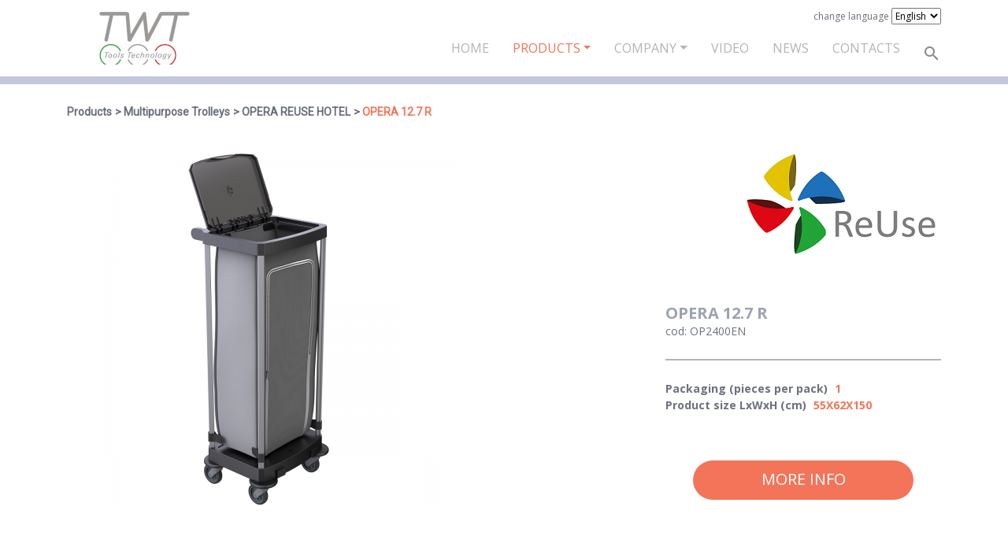

--- FILE ---
content_type: text/html; charset=utf-8
request_url: http://www.twt-tools.com/en/products/multipurpose-trolleys/opera-hotel-1-1/op9300ar-22-1-1-1-1-1-1-1-1-1-1/
body_size: 5441
content:
<!DOCTYPE html>
<!--[if IE 8 ]><html lang="en" class="isie ie8 oldie no-js"><![endif]-->
<!--[if IE 9 ]><html lang="en" class="isie ie9 no-js"><![endif]-->
<!--[if (gt IE 9)|!(IE)]><!-->
<html lang="en" class="no-js">
<!--<![endif]-->
<head>

    <!-- Meta Tags -->
    <meta charset="utf-8">
    <meta http-equiv="X-UA-Compatible" content="IE=edge">
    <meta name="viewport" content="width=device-width, initial-scale=1">
    <meta name="keywords" content="">
    <meta name="generator" content="ProcessWire">

    <link rel="apple-touch-icon" sizes="57x57" href="/apple-icon-57x57.png">
    <link rel="apple-touch-icon" sizes="60x60" href="/apple-icon-60x60.png">
    <link rel="apple-touch-icon" sizes="72x72" href="/apple-icon-72x72.png">
    <link rel="apple-touch-icon" sizes="76x76" href="/apple-icon-76x76.png">
    <link rel="apple-touch-icon" sizes="114x114" href="/apple-icon-114x114.png">
    <link rel="apple-touch-icon" sizes="120x120" href="/apple-icon-120x120.png">
    <link rel="apple-touch-icon" sizes="144x144" href="/apple-icon-144x144.png">
    <link rel="apple-touch-icon" sizes="152x152" href="/apple-icon-152x152.png">
    <link rel="apple-touch-icon" sizes="180x180" href="/apple-icon-180x180.png">
    <link rel="icon" type="image/png" sizes="192x192"  href="/android-icon-192x192.png">
    <link rel="icon" type="image/png" sizes="32x32" href="/favicon-32x32.png">
    <link rel="icon" type="image/png" sizes="96x96" href="/favicon-96x96.png">
    <link rel="icon" type="image/png" sizes="16x16" href="/favicon-16x16.png">
    <link rel="manifest" href="/manifest.json">
    <meta name="msapplication-TileColor" content="#ffffff">
    <meta name="msapplication-TileImage" content="/ms-icon-144x144.png">
    <meta name="theme-color" content="#ffffff">

    
    <!-- Title -->
    <title>OPERA 12.7 R</title>

    <!-- Favicon -->
    <link rel="icon" type="image/png" href="favicon-32x32.png" sizes="32x32" />
    <link rel="icon" type="image/png" href="favicon-16x16.png" sizes="16x16" />
    <link rel="shortcut icon" href="" />

    <link href="https://fonts.googleapis.com/css?family=Roboto" rel="stylesheet">
    <link href="https://fonts.googleapis.com/css?family=Open+Sans:400,700" rel="stylesheet">

    <link rel='stylesheet' id='mobilenav-css' href='/site/templates/assets/css/main.css' type='text/css'/>

    <script src="/site/templates/assets/js/main.js"></script>

    <script>
        var siteRoot = "/";
    </script>

    <script src="https://maps.googleapis.com/maps/api/js?key=AIzaSyCV6yxl1SgasJyuI6zO7h1JIItZYhxBEl8" type="text/javascript"></script>

    <script src="https://www.google.com/recaptcha/api.js" async defer></script>
    <script>
        function onSubmit(token) {
            document.getElementById("form-contatti").submit();
        }
    </script>

</head>


<body class="headerstyle3 page-op9300ar-22-1-1-1-1-1-1-1-1-1-1 template-product ">
    
        
    

<div id="main-content-wrapper">

    <header id="header" class="style4">

        <!-- Lower Header -->
        <div id="lower-header">
            <div class="container">
                <div class="row">
                    <div class="col-lg-12 col-md-12 col-sm-12">
                        <div class="header-bar">
                            <div class="main-logo-wrapper">
                                <a class="main-logo" href="http://www.twt-tools.com/" title="TWT" rel="home"></a>
                            </div>

                            <div class="language-switch">
                                <!--<ul>
                                    <li>
                                        <a
                                                                                href="/">IT</a>
                                    </li>

                                </ul>-->
                                <span class="change-language-label">change language</span>
                                <select class="selectpicker" id="language-select">
                                                                                                                        <option                                                 value="it">Default</option>
                                                                                                                                                                <option selected='selected'                                                value="en">English</option>
                                                                                                                                                                                                                                                                    </select>
                            </div>
                            <nav id="main-nav" class="navbar navbar-expand-lg">
                                
<ul class='navbar-nav'><li class='nav-item'><a class='nav-link' href='/en/'>Home</a></li>
	<li class='nav-item dropdown'>
		<a  class='nav-link level-1 dropdown-toggle parents - 2 active'  href=/en/products/ id="navbarDropdown" data-toggle="dropdown" >Products</a>
		<ul class='dropdown-menu template-menu-container-categories'>
			<li class='nav-item '>
				<a  class='nav-link level-2'  href=/en/products/covid-19-section/>COVID-19 SECTION</a>
			</li>
			<li class='nav-item '>
				<a  class='nav-link level-2 active'  href=/en/products/multipurpose-trolleys/>Multipurpose Trolleys</a>
			</li>
			<li class='nav-item '>
				<a  class='nav-link level-2'  href=/en/products/mopping-trolleys/>Mopping Trolleys</a>
			</li>
			<li class='nav-item '>
				<a  class='nav-link level-2'  href=/en/products/mop-e-frange/>MOP AND REPLACEMENTS</a>
			</li>
			<li class='nav-item '>
				<a  class='nav-link level-2'  href=/en/products/floor-cleaning/>Floor Cleaning</a>
			</li>
			<li class='nav-item '>
				<a  class='nav-link level-2'  href=/en/products/window-cleaning/>Window Cleaning</a>
			</li>
			<li class='nav-item '>
				<a  class='nav-link level-2'  href=/en/products/dispensers/>BATHROOM ACCESSORIES</a>
			</li>
		</ul>
	</li>
	<li class='nav-item dropdown'>
		<a  class='nav-link level-1 dropdown-toggle parents - 2'  href=/en/company/ id="navbarDropdown" data-toggle="dropdown" >Company</a>
		<ul class='dropdown-menu template-menu-main'>
			<li class='nav-item '>
				<a  class='nav-link level-2'  href=/en/company/who-we-area/>Who we are</a>
			</li>
			<li class='nav-item '>
				<a  class='nav-link level-2'  href=/en/company/twt-tecnology/>TWT Technology</a>
			</li>
			<li class='nav-item '>
				<a  class='nav-link level-2'  href=/en/company/twt-per-lambiente/>TWT for environment</a>
			</li>
			<li class='nav-item '>
				<a  class='nav-link level-2'  href=/en/company/twt-tecnology-1/>ReUse Plastic</a>
			</li>
			<li class='nav-item '>
				<a  class='nav-link level-2'  href=/en/company/twt-tecnology-1-1/>Certifications</a>
			</li>
		</ul>
	</li>
	<li class='nav-item '>
		<a  class='nav-link level-1'  href=/en/video/>Video</a>
	</li>
	<li class='nav-item '>
		<a  class='nav-link level-1'  href=/en/news/>News</a>
	</li>
	<li class='nav-item '>
		<a  class='nav-link level-1'  href=/en/contacts/>Contacts</a>
	</li>
</ul>                                <div id="search-wrapper">
                                    <span class="icons-sprite search-icon"></span>
                                </div>
                            </nav>
                        </div>
                        <div class="header-bar header-bar-mobile">

                            <nav id="main-nav" class="navbar navbar-expand-lg">

                                <button class="navbar-toggler" type="button"aria-label="Toggle navigation">
<!--                                    <span class="navbar-toggler-icon"></span>-->
                                        <span class="icon-bar""></span>
                                        <span class="icon-bar"></span>
                                        <span class="icon-bar"></span>

                                </button>

                            </nav>

                            <a class="main-logo" href="http://www.twt-tools.com/" title="TWT" rel="home"></a>

                            <div id="search-wrapper">
                                <span class="icons-sprite search-icon"></span>
                            </div>

                        </div>
                    </div>
                </div>
            </div>
        </div>
        <!-- /Lower Header -->

        <div class="menu-mobile" id="navbarNavDropdownMobile">

            <div class="container">
                
<ul class='navbar-nav'><li class='nav-item'><a class='nav-link' href='/en/'>Home</a></li>
	<li class='nav-item dropdown'>
		<a  class='nav-link level-1 dropdown-toggle parents - 2 active'  href=/en/products/ id="navbarDropdown" data-toggle="dropdown" >Products</a>
		<ul class='dropdown-menu template-menu-container-categories'>
			<li class='nav-item '>
				<a  class='nav-link level-2'  href=/en/products/covid-19-section/>COVID-19 SECTION</a>
			</li>
			<li class='nav-item '>
				<a  class='nav-link level-2 active'  href=/en/products/multipurpose-trolleys/>Multipurpose Trolleys</a>
			</li>
			<li class='nav-item '>
				<a  class='nav-link level-2'  href=/en/products/mopping-trolleys/>Mopping Trolleys</a>
			</li>
			<li class='nav-item '>
				<a  class='nav-link level-2'  href=/en/products/mop-e-frange/>MOP AND REPLACEMENTS</a>
			</li>
			<li class='nav-item '>
				<a  class='nav-link level-2'  href=/en/products/floor-cleaning/>Floor Cleaning</a>
			</li>
			<li class='nav-item '>
				<a  class='nav-link level-2'  href=/en/products/window-cleaning/>Window Cleaning</a>
			</li>
			<li class='nav-item '>
				<a  class='nav-link level-2'  href=/en/products/dispensers/>BATHROOM ACCESSORIES</a>
			</li>
		</ul>
	</li>
	<li class='nav-item dropdown'>
		<a  class='nav-link level-1 dropdown-toggle parents - 2'  href=/en/company/ id="navbarDropdown" data-toggle="dropdown" >Company</a>
		<ul class='dropdown-menu template-menu-main'>
			<li class='nav-item '>
				<a  class='nav-link level-2'  href=/en/company/who-we-area/>Who we are</a>
			</li>
			<li class='nav-item '>
				<a  class='nav-link level-2'  href=/en/company/twt-tecnology/>TWT Technology</a>
			</li>
			<li class='nav-item '>
				<a  class='nav-link level-2'  href=/en/company/twt-per-lambiente/>TWT for environment</a>
			</li>
			<li class='nav-item '>
				<a  class='nav-link level-2'  href=/en/company/twt-tecnology-1/>ReUse Plastic</a>
			</li>
			<li class='nav-item '>
				<a  class='nav-link level-2'  href=/en/company/twt-tecnology-1-1/>Certifications</a>
			</li>
		</ul>
	</li>
	<li class='nav-item '>
		<a  class='nav-link level-1'  href=/en/video/>Video</a>
	</li>
	<li class='nav-item '>
		<a  class='nav-link level-1'  href=/en/news/>News</a>
	</li>
	<li class='nav-item '>
		<a  class='nav-link level-1'  href=/en/contacts/>Contacts</a>
	</li>
</ul>            </div>

        </div>
                <div class="search-bar">
            <div class="container">
                <form id="search-form" method='get' action='/en/cerca/'>
<!--                <form id="search-form" method='get' action='$search_page->url'>-->
                    <input type="text" name="search" id="search-field" placeholder="Search site...">
                    <a href="#" class="submit icons-sprite search-icon-big" onclick="document.getElementById('search-form').submit();return false;"></a>
                </form>
            </div>
        </div>

    </header>

</div>

<div class="clearfix"></div>

     <div class="main-content">
        <div class="content product">
    <div class="container">
        <div class="row">
            <div class="col-12 breadcrumb-box">
                <span class="breadcrumb-item">Products</span>
                <span class="breadcrumb-item"><a href="/en/products/multipurpose-trolleys/">Multipurpose Trolleys</a></span>
                <span class="breadcrumb-item"><a href="/en/products/multipurpose-trolleys/opera-hotel-1-1/">OPERA REUSE HOTEL</a></span>
                <span class="breadcrumb-item breadcrumb-this-page">OPERA 12.7 R</span>
            </div>
        </div>
        <div class="container-logo-title-print">
            <div class="row">
                <div class="logo-print">
                    <img src="/site/templates/assets/img/logo.jpg"/>
                </div>
                <div class="title-print">Product detail OPERA 12.7 R                </div>
            </div>
        </div>
        <div class="row product-box">
                        <div class="col-12 col-sm-12 col-md-12 col-lg-6 col-xl-6">
                <div class="img-product"><img src="/site/assets/files/14821/op2400en.450x0.png" class="zoom" data-magnify-src="/site/assets/files/14821/op2400en.png"/></div>
            </div>
                        <div class="col-12 col-sm-12 col-md-12 col-lg-5 offset-lg-1 col-xl-4 offset-xl-2">
                <div class="logo-family"><img src="/site/assets/files/14619/rep_us_logo-1.png"/></div>
                <div class="info-product">
                    <div class="name-cod-product">
                        <h1 class="name-product">OPERA 12.7 R</h1>
                        <div class="cod-product">cod: OP2400EN</div>
                    </div>
                    <div>                            <div class="singol-feature">
                                <span>Packaging (pieces per pack)</span>
                                <span class="value-feature">1</span>
                            </div>
                                                    <div class="singol-feature">
                                <span>Product size LxWxH (cm)</span>
                                <span class="value-feature">55X62X150</span>
                            </div>
                                            </div>
                </div>
                <div class="container-btns">
                    <div class="link-more-info">
                        <a href="/en/contacts/14821" class="btn btn-primary">
                            More info                        </a>
                    </div>
                </div>

            </div>
        </div>

                    <div class="row">
                <div class="col-12">
                    <div class="title-border-container">
                        <h2 class="title title-border">Product Informations</h2>
                        <div class="border-container">
                            <div class="icon-circles"></div>
                        </div>
                    </div>
                </div>
                <div class="col-12 main-content-product">
                                            <div class="body-product">
                            <label>Description</label>
                            <p>OPERA 12.7 REUSE</p>                        </div>
                                                                <div class="prod-applications">
                            <label>Applications</label>
                            <p>Service trolley, indicated for the Ho.Re.Ca world</p>                        </div>
                                                                <div class="prod-features ">
                            <label>Features</label>
                            <ul><li>Multipurpose trolley made of recycled polypropylene copolymer</li>
	<li>Modular trolley that adapts to every sector and situation, practical, robust, easy to clean</li>
	<li>Available whole doors or half doors that open at 270° for greater practicality in use, they can be closed with the special key, guaranteeing maximum safety and hygiene to the trolley and an always tidy appearance. The particularly sturdy base and the series of wheels designed and built in TWT guarantee the trolley always a simple, easy, silent mobility even with heavy loads or in the presence of carpets</li>
	<li>Drawers, shelves, and polypropylene buckets are particularly robust and easy to clean</li>
	<li>The different configurations available and the wide range of accessories allow you to customize the trolley according to the needs of specific operating environments.</li>
</ul>                        </div>
                                    </div>
            </div>
        
        <div class="row list-buttons">

            <div class="link-print">
                <a href="" class="btn btn-secondary" onclick="window.print()">
                    Download sheet                </a>
            </div>
                                                                <div class="link-download">
                        <a href="/site/assets/files/1085/catalist_23eng_bassa.pdf" target="_blank" class="btn btn-secondary">
                            Download catalogue                        </a>
                    </div>
                
            <!--            <div class="link-video">-->
<!--                <a href="" class="btn btn-secondary" onclick="window.print()">-->
<!--                    --><!--                </a>-->
<!--            </div>-->
        </div>


    </div>
</div>


<script>
    $(document).ready(function() {
        if($(window).width() > 991) {
            $('.zoom').magnify({
                speed: 200
            });
        }
    });
</script>    </div>



    

    <script type="text/javascript">form_newsletter_response=false;</script>


<div class="clearfix"></div>

<!-- Footer -->
<footer id="footer" class="footer-2">

    <div class="top-footer">
        <div class="container">
            <div class="row">
                <div class="col-md-12 col-lg-4 col-xl-4 desc-newsletter">
                    <div class="title">Keep in touch</div>
                    <div class="desc">Subscribe to our newsletter!</div>
                </div>
                <div class="col-md-12 col-lg-8 col-xl-8" id="newsletter">

                    <div id="request-newsletter"><form id="form-newsletter-request" class="form-horizontal InputfieldForm" name="form-newsletter-request" method="post" action="./" novalidate="novalidate" enctype="multipart/form-data" data-colspacing="1"><div class='row' ><div  class='form-group col-lg-6 col-md-6 col-sm-6 InputfieldStateRequired' id='wrap_email'>
		<label class='label-form '>E-Mail<i title='Toggle open/close' class='toggle-icon fa fa-fw fa-angle-down' data-to='fa-angle-down fa-angle-right'></i></label>
		<div class='input-form '>
<input id="email" name="email" class="required InputfieldMaxWidth" type="email" maxlength="100" placeholder="Insert your email" />
		</div></div><div  class='form-group col-lg-6 col-md-6 col-sm-6' id='wrap_submit_newsletter'>
		<label class='label-form '> <i title='Toggle open/close' class='toggle-icon fa fa-fw fa-angle-down' data-to='fa-angle-down fa-angle-right'></i></label>
		<div class='input-form '>
<button id="submit_newsletter" class="ui-button ui-widget ui-state-default ui-corner-all btn btn-newsletter sing-up" name="submit_newsletter" value="Subscribe" type="submit"><span class='ui-button-text'>Subscribe</span></button>
		</div></div><div  class='form-group col-lg-6 col-md-6 col-sm-6 InputfieldStateRequired' id='wrap_privacy'>
		<div class='input-form '>
<label><input type='checkbox' id="privacy" class="required" name="privacy" value="1" /><span class='pw-no-select'> </span></label>
		</div></div><div  class='form-group col-lg-6 col-md-6 col-sm-6 InputfieldHeaderHidden' id='text-privacy'>
		<div class='input-form '>
I read and accept <a href="/en/privacy/" target="_blank">the Privacy Policy</a><strong> *</strong>
		</div></div></div><input type='hidden' name='TOKEN146459433X1768485112' value='cg5b0a7R.6adaLyZiActTfwHUQ4ScZTL' class='_post_token' /></form></div>                                    </div>
            </div>
        </div>
    </div>

    <div class="map">
        <script type='text/javascript' src='/site/modules/FieldtypeMapMarker/MarkupGoogleMap.js'></script><div id='mgmap1' class='MarkupGoogleMap' style='width: 100%; height: 300px;'></div><script type='text/javascript'>if(typeof google === 'undefined' || typeof google.maps === 'undefined') { alert('MarkupGoogleMap Error: Please add the maps.google.com script in your document head.'); } else { var mgmap1 = new MarkupGoogleMap(); mgmap1.setOption('zoom', 14); mgmap1.setOption('mapTypeId', google.maps.MapTypeId.ROADMAP); mgmap1.init('mgmap1', 45.670429, 11.957300); mgmap1.addMarker(45.670429, 11.957300, '/en/contacts/', 'Contacts', ''); }</script>    </div>

    <!-- Main Footer -->
    <div id="main-footer" >
        <div class="container">
            <div class="row">
                <div class="col-xl-6 col-lg-6 col-md-6 col-sm-12 col-12 text-xl-left text-lg-left text-md-left text-sm-center text-center">
                                            <p><strong>TWT srl</strong><br />
Via del Lavoro, 3<br />
31033 Castelfranco Veneto (TV)<br />
Tel. +39 0423 1916711<br />
CF P.IVA 04715340263<br />
R. E.A. - TV 372254<br /><a href="/privacy/">Informativa Privacy</a></p>                                    </div>

                <div class="col-xl-6 col-lg-6 col-md-6 col-sm-12 col-12 text-xl-right text-lg-right text-md-right text-sm-center text-center">
                                            <p>Seguici su Instagram: <a href="https://instagram.com/twt_tools?igshid=e3cw3l546lnb">https://instagram.com/twt_tools?igshid=e3cw3l546lnb</a></p>

<p> </p>                    
                    <div class="language-switch language-switch-mobile d-lg-none d-xl-none">
                        <!--<ul>
                                    <li>
                                        <a
                                                                                href="/">IT</a>
                                    </li>

                                </ul>-->
                        <span class="change-language-label">Cambia lingua:</span>
                        <select class="selectpicker" id="language-select">
                            <option  value="it">Italiano</option>
                            <option selected='selected' value="en">English</option>
                            <option  value="fr">Francais</option>
                            <option  value="de">Deutsch</option>
                        </select>
                    </div>
                </div>
            </div>
        </div>
    </div>
</footer>
<!-- /Main Footer -->



    <!-- Global site tag (gtag.js) - Google Analytics -->
    <script async src="https://www.googletagmanager.com/gtag/js?id=UA-113323125-1"></script>
    <script>
        window.dataLayer = window.dataLayer || [];
        function gtag(){dataLayer.push(arguments);}
        gtag('js', new Date());

        gtag('config', 'UA-113323125-1', { 'anonymize_ip': true });
    </script>


<script type="text/javascript">
        $( document ).ready(function() {
        $('#newsletter').find('[data-toggle="popover"]').popover({
            placement: "top",
            trigger: "manual",
            title:"Error in field"});
        $('#newsletter').find('[data-toggle="popover"]').popover("show");

        if (document.getElementById('newsletter')) {
            if (form_newsletter_response == true) {
                var posi = $('#newsletter').offset().top;
                $('html, body').animate({scrollTop: posi}, 500);
            }
        }
    });
</script>




    
</body>
</html>